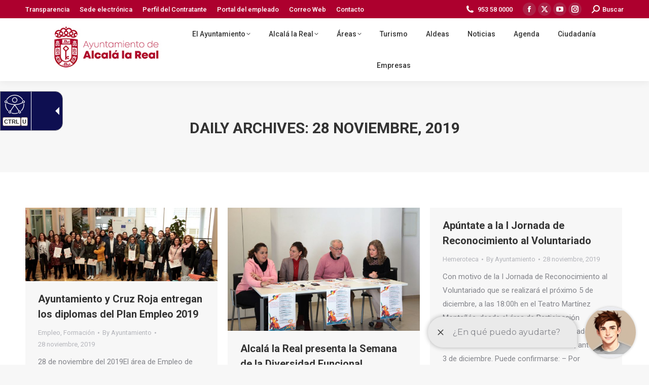

--- FILE ---
content_type: text/html; charset=UTF-8
request_url: https://alcalalareal.es/2019/11/28/
body_size: 16027
content:
<!DOCTYPE html>
<!--[if !(IE 6) | !(IE 7) | !(IE 8)  ]><!-->
<html lang="es" class="no-js">
<!--<![endif]-->
<head>
	<meta charset="UTF-8" />
				<meta name="viewport" content="width=device-width, initial-scale=1, maximum-scale=1, user-scalable=0"/>
			<meta name="theme-color" content="#a8002c"/>	<link rel="profile" href="https://gmpg.org/xfn/11" />
	<title>28 noviembre, 2019 &#8211; Ayuntamiento de Alcalá la Real</title>
<meta name='robots' content='max-image-preview:large' />
<link rel='dns-prefetch' href='//fonts.googleapis.com' />
<link rel="alternate" type="application/rss+xml" title="Ayuntamiento de Alcalá la Real &raquo; Feed" href="https://alcalalareal.es/feed/" />
<link rel="alternate" type="application/rss+xml" title="Ayuntamiento de Alcalá la Real &raquo; Feed de los comentarios" href="https://alcalalareal.es/comments/feed/" />
<style id='wp-img-auto-sizes-contain-inline-css'>
img:is([sizes=auto i],[sizes^="auto," i]){contain-intrinsic-size:3000px 1500px}
/*# sourceURL=wp-img-auto-sizes-contain-inline-css */
</style>
<link rel='stylesheet' id='mec-select2-style-css' href='https://alcalalareal.es/wp-content/plugins/modern-events-calendar-lite/assets/packages/select2/select2.min.css?ver=7.29.0' media='all' />
<link rel='stylesheet' id='mec-font-icons-css' href='https://alcalalareal.es/wp-content/plugins/modern-events-calendar-lite/assets/css/iconfonts.css?ver=7.29.0' media='all' />
<link rel='stylesheet' id='mec-frontend-style-css' href='https://alcalalareal.es/wp-content/plugins/modern-events-calendar-lite/assets/css/frontend.min.css?ver=7.29.0' media='all' />
<link rel='stylesheet' id='mec-tooltip-style-css' href='https://alcalalareal.es/wp-content/plugins/modern-events-calendar-lite/assets/packages/tooltip/tooltip.css?ver=7.29.0' media='all' />
<link rel='stylesheet' id='mec-tooltip-shadow-style-css' href='https://alcalalareal.es/wp-content/plugins/modern-events-calendar-lite/assets/packages/tooltip/tooltipster-sideTip-shadow.min.css?ver=7.29.0' media='all' />
<link rel='stylesheet' id='featherlight-css' href='https://alcalalareal.es/wp-content/plugins/modern-events-calendar-lite/assets/packages/featherlight/featherlight.css?ver=7.29.0' media='all' />
<link rel='stylesheet' id='mec-lity-style-css' href='https://alcalalareal.es/wp-content/plugins/modern-events-calendar-lite/assets/packages/lity/lity.min.css?ver=7.29.0' media='all' />
<link rel='stylesheet' id='mec-general-calendar-style-css' href='https://alcalalareal.es/wp-content/plugins/modern-events-calendar-lite/assets/css/mec-general-calendar.css?ver=7.29.0' media='all' />
<link rel='stylesheet' id='layerslider-css' href='https://alcalalareal.es/wp-content/plugins/LayerSlider/assets/static/layerslider/css/layerslider.css?ver=7.14.4' media='all' />
<link rel='stylesheet' id='dashicons-css' href='https://alcalalareal.es/wp-includes/css/dashicons.min.css?ver=6.9' media='all' />
<link rel='stylesheet' id='menu-icons-extra-css' href='https://alcalalareal.es/wp-content/plugins/menu-icons/css/extra.min.css?ver=0.13.20' media='all' />
<style id='wp-emoji-styles-inline-css'>

	img.wp-smiley, img.emoji {
		display: inline !important;
		border: none !important;
		box-shadow: none !important;
		height: 1em !important;
		width: 1em !important;
		margin: 0 0.07em !important;
		vertical-align: -0.1em !important;
		background: none !important;
		padding: 0 !important;
	}
/*# sourceURL=wp-emoji-styles-inline-css */
</style>
<style id='wp-block-library-inline-css'>
:root{--wp-block-synced-color:#7a00df;--wp-block-synced-color--rgb:122,0,223;--wp-bound-block-color:var(--wp-block-synced-color);--wp-editor-canvas-background:#ddd;--wp-admin-theme-color:#007cba;--wp-admin-theme-color--rgb:0,124,186;--wp-admin-theme-color-darker-10:#006ba1;--wp-admin-theme-color-darker-10--rgb:0,107,160.5;--wp-admin-theme-color-darker-20:#005a87;--wp-admin-theme-color-darker-20--rgb:0,90,135;--wp-admin-border-width-focus:2px}@media (min-resolution:192dpi){:root{--wp-admin-border-width-focus:1.5px}}.wp-element-button{cursor:pointer}:root .has-very-light-gray-background-color{background-color:#eee}:root .has-very-dark-gray-background-color{background-color:#313131}:root .has-very-light-gray-color{color:#eee}:root .has-very-dark-gray-color{color:#313131}:root .has-vivid-green-cyan-to-vivid-cyan-blue-gradient-background{background:linear-gradient(135deg,#00d084,#0693e3)}:root .has-purple-crush-gradient-background{background:linear-gradient(135deg,#34e2e4,#4721fb 50%,#ab1dfe)}:root .has-hazy-dawn-gradient-background{background:linear-gradient(135deg,#faaca8,#dad0ec)}:root .has-subdued-olive-gradient-background{background:linear-gradient(135deg,#fafae1,#67a671)}:root .has-atomic-cream-gradient-background{background:linear-gradient(135deg,#fdd79a,#004a59)}:root .has-nightshade-gradient-background{background:linear-gradient(135deg,#330968,#31cdcf)}:root .has-midnight-gradient-background{background:linear-gradient(135deg,#020381,#2874fc)}:root{--wp--preset--font-size--normal:16px;--wp--preset--font-size--huge:42px}.has-regular-font-size{font-size:1em}.has-larger-font-size{font-size:2.625em}.has-normal-font-size{font-size:var(--wp--preset--font-size--normal)}.has-huge-font-size{font-size:var(--wp--preset--font-size--huge)}.has-text-align-center{text-align:center}.has-text-align-left{text-align:left}.has-text-align-right{text-align:right}.has-fit-text{white-space:nowrap!important}#end-resizable-editor-section{display:none}.aligncenter{clear:both}.items-justified-left{justify-content:flex-start}.items-justified-center{justify-content:center}.items-justified-right{justify-content:flex-end}.items-justified-space-between{justify-content:space-between}.screen-reader-text{border:0;clip-path:inset(50%);height:1px;margin:-1px;overflow:hidden;padding:0;position:absolute;width:1px;word-wrap:normal!important}.screen-reader-text:focus{background-color:#ddd;clip-path:none;color:#444;display:block;font-size:1em;height:auto;left:5px;line-height:normal;padding:15px 23px 14px;text-decoration:none;top:5px;width:auto;z-index:100000}html :where(.has-border-color){border-style:solid}html :where([style*=border-top-color]){border-top-style:solid}html :where([style*=border-right-color]){border-right-style:solid}html :where([style*=border-bottom-color]){border-bottom-style:solid}html :where([style*=border-left-color]){border-left-style:solid}html :where([style*=border-width]){border-style:solid}html :where([style*=border-top-width]){border-top-style:solid}html :where([style*=border-right-width]){border-right-style:solid}html :where([style*=border-bottom-width]){border-bottom-style:solid}html :where([style*=border-left-width]){border-left-style:solid}html :where(img[class*=wp-image-]){height:auto;max-width:100%}:where(figure){margin:0 0 1em}html :where(.is-position-sticky){--wp-admin--admin-bar--position-offset:var(--wp-admin--admin-bar--height,0px)}@media screen and (max-width:600px){html :where(.is-position-sticky){--wp-admin--admin-bar--position-offset:0px}}

/*# sourceURL=wp-block-library-inline-css */
</style><style id='global-styles-inline-css'>
:root{--wp--preset--aspect-ratio--square: 1;--wp--preset--aspect-ratio--4-3: 4/3;--wp--preset--aspect-ratio--3-4: 3/4;--wp--preset--aspect-ratio--3-2: 3/2;--wp--preset--aspect-ratio--2-3: 2/3;--wp--preset--aspect-ratio--16-9: 16/9;--wp--preset--aspect-ratio--9-16: 9/16;--wp--preset--color--black: #000000;--wp--preset--color--cyan-bluish-gray: #abb8c3;--wp--preset--color--white: #FFF;--wp--preset--color--pale-pink: #f78da7;--wp--preset--color--vivid-red: #cf2e2e;--wp--preset--color--luminous-vivid-orange: #ff6900;--wp--preset--color--luminous-vivid-amber: #fcb900;--wp--preset--color--light-green-cyan: #7bdcb5;--wp--preset--color--vivid-green-cyan: #00d084;--wp--preset--color--pale-cyan-blue: #8ed1fc;--wp--preset--color--vivid-cyan-blue: #0693e3;--wp--preset--color--vivid-purple: #9b51e0;--wp--preset--color--accent: #a8002c;--wp--preset--color--dark-gray: #111;--wp--preset--color--light-gray: #767676;--wp--preset--gradient--vivid-cyan-blue-to-vivid-purple: linear-gradient(135deg,rgb(6,147,227) 0%,rgb(155,81,224) 100%);--wp--preset--gradient--light-green-cyan-to-vivid-green-cyan: linear-gradient(135deg,rgb(122,220,180) 0%,rgb(0,208,130) 100%);--wp--preset--gradient--luminous-vivid-amber-to-luminous-vivid-orange: linear-gradient(135deg,rgb(252,185,0) 0%,rgb(255,105,0) 100%);--wp--preset--gradient--luminous-vivid-orange-to-vivid-red: linear-gradient(135deg,rgb(255,105,0) 0%,rgb(207,46,46) 100%);--wp--preset--gradient--very-light-gray-to-cyan-bluish-gray: linear-gradient(135deg,rgb(238,238,238) 0%,rgb(169,184,195) 100%);--wp--preset--gradient--cool-to-warm-spectrum: linear-gradient(135deg,rgb(74,234,220) 0%,rgb(151,120,209) 20%,rgb(207,42,186) 40%,rgb(238,44,130) 60%,rgb(251,105,98) 80%,rgb(254,248,76) 100%);--wp--preset--gradient--blush-light-purple: linear-gradient(135deg,rgb(255,206,236) 0%,rgb(152,150,240) 100%);--wp--preset--gradient--blush-bordeaux: linear-gradient(135deg,rgb(254,205,165) 0%,rgb(254,45,45) 50%,rgb(107,0,62) 100%);--wp--preset--gradient--luminous-dusk: linear-gradient(135deg,rgb(255,203,112) 0%,rgb(199,81,192) 50%,rgb(65,88,208) 100%);--wp--preset--gradient--pale-ocean: linear-gradient(135deg,rgb(255,245,203) 0%,rgb(182,227,212) 50%,rgb(51,167,181) 100%);--wp--preset--gradient--electric-grass: linear-gradient(135deg,rgb(202,248,128) 0%,rgb(113,206,126) 100%);--wp--preset--gradient--midnight: linear-gradient(135deg,rgb(2,3,129) 0%,rgb(40,116,252) 100%);--wp--preset--font-size--small: 13px;--wp--preset--font-size--medium: 20px;--wp--preset--font-size--large: 36px;--wp--preset--font-size--x-large: 42px;--wp--preset--spacing--20: 0.44rem;--wp--preset--spacing--30: 0.67rem;--wp--preset--spacing--40: 1rem;--wp--preset--spacing--50: 1.5rem;--wp--preset--spacing--60: 2.25rem;--wp--preset--spacing--70: 3.38rem;--wp--preset--spacing--80: 5.06rem;--wp--preset--shadow--natural: 6px 6px 9px rgba(0, 0, 0, 0.2);--wp--preset--shadow--deep: 12px 12px 50px rgba(0, 0, 0, 0.4);--wp--preset--shadow--sharp: 6px 6px 0px rgba(0, 0, 0, 0.2);--wp--preset--shadow--outlined: 6px 6px 0px -3px rgb(255, 255, 255), 6px 6px rgb(0, 0, 0);--wp--preset--shadow--crisp: 6px 6px 0px rgb(0, 0, 0);}:where(.is-layout-flex){gap: 0.5em;}:where(.is-layout-grid){gap: 0.5em;}body .is-layout-flex{display: flex;}.is-layout-flex{flex-wrap: wrap;align-items: center;}.is-layout-flex > :is(*, div){margin: 0;}body .is-layout-grid{display: grid;}.is-layout-grid > :is(*, div){margin: 0;}:where(.wp-block-columns.is-layout-flex){gap: 2em;}:where(.wp-block-columns.is-layout-grid){gap: 2em;}:where(.wp-block-post-template.is-layout-flex){gap: 1.25em;}:where(.wp-block-post-template.is-layout-grid){gap: 1.25em;}.has-black-color{color: var(--wp--preset--color--black) !important;}.has-cyan-bluish-gray-color{color: var(--wp--preset--color--cyan-bluish-gray) !important;}.has-white-color{color: var(--wp--preset--color--white) !important;}.has-pale-pink-color{color: var(--wp--preset--color--pale-pink) !important;}.has-vivid-red-color{color: var(--wp--preset--color--vivid-red) !important;}.has-luminous-vivid-orange-color{color: var(--wp--preset--color--luminous-vivid-orange) !important;}.has-luminous-vivid-amber-color{color: var(--wp--preset--color--luminous-vivid-amber) !important;}.has-light-green-cyan-color{color: var(--wp--preset--color--light-green-cyan) !important;}.has-vivid-green-cyan-color{color: var(--wp--preset--color--vivid-green-cyan) !important;}.has-pale-cyan-blue-color{color: var(--wp--preset--color--pale-cyan-blue) !important;}.has-vivid-cyan-blue-color{color: var(--wp--preset--color--vivid-cyan-blue) !important;}.has-vivid-purple-color{color: var(--wp--preset--color--vivid-purple) !important;}.has-black-background-color{background-color: var(--wp--preset--color--black) !important;}.has-cyan-bluish-gray-background-color{background-color: var(--wp--preset--color--cyan-bluish-gray) !important;}.has-white-background-color{background-color: var(--wp--preset--color--white) !important;}.has-pale-pink-background-color{background-color: var(--wp--preset--color--pale-pink) !important;}.has-vivid-red-background-color{background-color: var(--wp--preset--color--vivid-red) !important;}.has-luminous-vivid-orange-background-color{background-color: var(--wp--preset--color--luminous-vivid-orange) !important;}.has-luminous-vivid-amber-background-color{background-color: var(--wp--preset--color--luminous-vivid-amber) !important;}.has-light-green-cyan-background-color{background-color: var(--wp--preset--color--light-green-cyan) !important;}.has-vivid-green-cyan-background-color{background-color: var(--wp--preset--color--vivid-green-cyan) !important;}.has-pale-cyan-blue-background-color{background-color: var(--wp--preset--color--pale-cyan-blue) !important;}.has-vivid-cyan-blue-background-color{background-color: var(--wp--preset--color--vivid-cyan-blue) !important;}.has-vivid-purple-background-color{background-color: var(--wp--preset--color--vivid-purple) !important;}.has-black-border-color{border-color: var(--wp--preset--color--black) !important;}.has-cyan-bluish-gray-border-color{border-color: var(--wp--preset--color--cyan-bluish-gray) !important;}.has-white-border-color{border-color: var(--wp--preset--color--white) !important;}.has-pale-pink-border-color{border-color: var(--wp--preset--color--pale-pink) !important;}.has-vivid-red-border-color{border-color: var(--wp--preset--color--vivid-red) !important;}.has-luminous-vivid-orange-border-color{border-color: var(--wp--preset--color--luminous-vivid-orange) !important;}.has-luminous-vivid-amber-border-color{border-color: var(--wp--preset--color--luminous-vivid-amber) !important;}.has-light-green-cyan-border-color{border-color: var(--wp--preset--color--light-green-cyan) !important;}.has-vivid-green-cyan-border-color{border-color: var(--wp--preset--color--vivid-green-cyan) !important;}.has-pale-cyan-blue-border-color{border-color: var(--wp--preset--color--pale-cyan-blue) !important;}.has-vivid-cyan-blue-border-color{border-color: var(--wp--preset--color--vivid-cyan-blue) !important;}.has-vivid-purple-border-color{border-color: var(--wp--preset--color--vivid-purple) !important;}.has-vivid-cyan-blue-to-vivid-purple-gradient-background{background: var(--wp--preset--gradient--vivid-cyan-blue-to-vivid-purple) !important;}.has-light-green-cyan-to-vivid-green-cyan-gradient-background{background: var(--wp--preset--gradient--light-green-cyan-to-vivid-green-cyan) !important;}.has-luminous-vivid-amber-to-luminous-vivid-orange-gradient-background{background: var(--wp--preset--gradient--luminous-vivid-amber-to-luminous-vivid-orange) !important;}.has-luminous-vivid-orange-to-vivid-red-gradient-background{background: var(--wp--preset--gradient--luminous-vivid-orange-to-vivid-red) !important;}.has-very-light-gray-to-cyan-bluish-gray-gradient-background{background: var(--wp--preset--gradient--very-light-gray-to-cyan-bluish-gray) !important;}.has-cool-to-warm-spectrum-gradient-background{background: var(--wp--preset--gradient--cool-to-warm-spectrum) !important;}.has-blush-light-purple-gradient-background{background: var(--wp--preset--gradient--blush-light-purple) !important;}.has-blush-bordeaux-gradient-background{background: var(--wp--preset--gradient--blush-bordeaux) !important;}.has-luminous-dusk-gradient-background{background: var(--wp--preset--gradient--luminous-dusk) !important;}.has-pale-ocean-gradient-background{background: var(--wp--preset--gradient--pale-ocean) !important;}.has-electric-grass-gradient-background{background: var(--wp--preset--gradient--electric-grass) !important;}.has-midnight-gradient-background{background: var(--wp--preset--gradient--midnight) !important;}.has-small-font-size{font-size: var(--wp--preset--font-size--small) !important;}.has-medium-font-size{font-size: var(--wp--preset--font-size--medium) !important;}.has-large-font-size{font-size: var(--wp--preset--font-size--large) !important;}.has-x-large-font-size{font-size: var(--wp--preset--font-size--x-large) !important;}
/*# sourceURL=global-styles-inline-css */
</style>

<style id='classic-theme-styles-inline-css'>
/*! This file is auto-generated */
.wp-block-button__link{color:#fff;background-color:#32373c;border-radius:9999px;box-shadow:none;text-decoration:none;padding:calc(.667em + 2px) calc(1.333em + 2px);font-size:1.125em}.wp-block-file__button{background:#32373c;color:#fff;text-decoration:none}
/*# sourceURL=/wp-includes/css/classic-themes.min.css */
</style>
<link rel='stylesheet' id='contact-form-7-css' href='https://alcalalareal.es/wp-content/plugins/contact-form-7/includes/css/styles.css?ver=6.1.4' media='all' />
<link rel='stylesheet' id='wpcdt-public-css-css' href='https://alcalalareal.es/wp-content/plugins/countdown-timer-ultimate/assets/css/wpcdt-public.css?ver=2.6.9' media='all' />
<link rel='stylesheet' id='cmplz-general-css' href='https://alcalalareal.es/wp-content/plugins/complianz-gdpr/assets/css/cookieblocker.min.css?ver=1766383701' media='all' />
<link rel='stylesheet' id='the7-font-css' href='https://alcalalareal.es/wp-content/themes/dt-the7/fonts/icomoon-the7-font/icomoon-the7-font.min.css?ver=12.10.0' media='all' />
<link rel='stylesheet' id='the7-awesome-fonts-css' href='https://alcalalareal.es/wp-content/themes/dt-the7/fonts/FontAwesome/css/all.min.css?ver=12.10.0' media='all' />
<link rel='stylesheet' id='the7-awesome-fonts-back-css' href='https://alcalalareal.es/wp-content/themes/dt-the7/fonts/FontAwesome/back-compat.min.css?ver=12.10.0' media='all' />
<link rel='stylesheet' id='the7-Defaults-css' href='https://alcalalareal.es/wp-content/uploads/smile_fonts/Defaults/Defaults.css?ver=6.9' media='all' />
<link rel='stylesheet' id='the7-icomoon-font-awesome-14x14-css' href='https://alcalalareal.es/wp-content/uploads/smile_fonts/icomoon-font-awesome-14x14/icomoon-font-awesome-14x14.css?ver=6.9' media='all' />
<link rel='stylesheet' id='tablepress-default-css' href='https://alcalalareal.es/wp-content/plugins/tablepress/css/build/default.css?ver=3.2.6' media='all' />
<link rel='stylesheet' id='dt-web-fonts-css' href='https://fonts.googleapis.com/css?family=Roboto:400,500,600,700%7CRoboto+Condensed:400,600,700' media='all' />
<link rel='stylesheet' id='dt-main-css' href='https://alcalalareal.es/wp-content/themes/dt-the7/css/main.min.css?ver=12.10.0' media='all' />
<style id='dt-main-inline-css'>
body #load {
  display: block;
  height: 100%;
  overflow: hidden;
  position: fixed;
  width: 100%;
  z-index: 9901;
  opacity: 1;
  visibility: visible;
  transition: all .35s ease-out;
}
.load-wrap {
  width: 100%;
  height: 100%;
  background-position: center center;
  background-repeat: no-repeat;
  text-align: center;
  display: -ms-flexbox;
  display: -ms-flex;
  display: flex;
  -ms-align-items: center;
  -ms-flex-align: center;
  align-items: center;
  -ms-flex-flow: column wrap;
  flex-flow: column wrap;
  -ms-flex-pack: center;
  -ms-justify-content: center;
  justify-content: center;
}
.load-wrap > svg {
  position: absolute;
  top: 50%;
  left: 50%;
  transform: translate(-50%,-50%);
}
#load {
  background: var(--the7-elementor-beautiful-loading-bg,#ffffff);
  --the7-beautiful-spinner-color2: var(--the7-beautiful-spinner-color,#a8002c);
}

/*# sourceURL=dt-main-inline-css */
</style>
<link rel='stylesheet' id='the7-custom-scrollbar-css' href='https://alcalalareal.es/wp-content/themes/dt-the7/lib/custom-scrollbar/custom-scrollbar.min.css?ver=12.10.0' media='all' />
<link rel='stylesheet' id='the7-wpbakery-css' href='https://alcalalareal.es/wp-content/themes/dt-the7/css/wpbakery.min.css?ver=12.10.0' media='all' />
<link rel='stylesheet' id='the7-css-vars-css' href='https://alcalalareal.es/wp-content/uploads/the7-css/css-vars.css?ver=574f0b49a493' media='all' />
<link rel='stylesheet' id='dt-custom-css' href='https://alcalalareal.es/wp-content/uploads/the7-css/custom.css?ver=574f0b49a493' media='all' />
<link rel='stylesheet' id='dt-media-css' href='https://alcalalareal.es/wp-content/uploads/the7-css/media.css?ver=574f0b49a493' media='all' />
<link rel='stylesheet' id='the7-mega-menu-css' href='https://alcalalareal.es/wp-content/uploads/the7-css/mega-menu.css?ver=574f0b49a493' media='all' />
<link rel='stylesheet' id='style-css' href='https://alcalalareal.es/wp-content/themes/dt-the7/style.css?ver=12.10.0' media='all' />
<link rel='stylesheet' id='__EPYT__style-css' href='https://alcalalareal.es/wp-content/plugins/youtube-embed-plus/styles/ytprefs.min.css?ver=14.2.4' media='all' />
<style id='__EPYT__style-inline-css'>

                .epyt-gallery-thumb {
                        width: 33.333%;
                }
                
/*# sourceURL=__EPYT__style-inline-css */
</style>
<script src="https://alcalalareal.es/wp-includes/js/jquery/jquery.min.js?ver=3.7.1" id="jquery-core-js"></script>
<script src="https://alcalalareal.es/wp-includes/js/jquery/jquery-migrate.min.js?ver=3.4.1" id="jquery-migrate-js"></script>
<script id="layerslider-utils-js-extra">
var LS_Meta = {"v":"7.14.4","fixGSAP":"1"};
//# sourceURL=layerslider-utils-js-extra
</script>
<script src="https://alcalalareal.es/wp-content/plugins/LayerSlider/assets/static/layerslider/js/layerslider.utils.js?ver=7.14.4" id="layerslider-utils-js"></script>
<script src="https://alcalalareal.es/wp-content/plugins/LayerSlider/assets/static/layerslider/js/layerslider.kreaturamedia.jquery.js?ver=7.14.4" id="layerslider-js"></script>
<script src="https://alcalalareal.es/wp-content/plugins/LayerSlider/assets/static/layerslider/js/layerslider.transitions.js?ver=7.14.4" id="layerslider-transitions-js"></script>
<script id="dt-above-fold-js-extra">
var dtLocal = {"themeUrl":"https://alcalalareal.es/wp-content/themes/dt-the7","passText":"To view this protected post, enter the password below:","moreButtonText":{"loading":"Loading...","loadMore":"Load more"},"postID":"44313","ajaxurl":"https://alcalalareal.es/wp-admin/admin-ajax.php","REST":{"baseUrl":"https://alcalalareal.es/wp-json/the7/v1","endpoints":{"sendMail":"/send-mail"}},"contactMessages":{"required":"Uno o m\u00e1s campos contienen un error. Por favor, int\u00e9ntelo de nuevo.","terms":"Please accept the privacy policy.","fillTheCaptchaError":"Please, fill the captcha."},"captchaSiteKey":"","ajaxNonce":"fc634fcbee","pageData":{"type":"archive","template":"archive","layout":"masonry"},"themeSettings":{"smoothScroll":"off","lazyLoading":false,"desktopHeader":{"height":100},"ToggleCaptionEnabled":"disabled","ToggleCaption":"Navigation","floatingHeader":{"showAfter":140,"showMenu":false,"height":60,"logo":{"showLogo":true,"html":"\u003Cimg class=\" preload-me\" src=\"https://alcalalareal.es/wp-content/uploads/2019/09/escudo_ciudad-01.jpg\" srcset=\"https://alcalalareal.es/wp-content/uploads/2019/09/escudo_ciudad-01.jpg 225w, https://alcalalareal.es/wp-content/uploads/2019/09/escudo_ciudad-01.jpg 225w\" width=\"225\" height=\"91\"   sizes=\"225px\" alt=\"Ayuntamiento de Alcal\u00e1 la Real\" /\u003E","url":"https://alcalalareal.es/"}},"topLine":{"floatingTopLine":{"logo":{"showLogo":false,"html":""}}},"mobileHeader":{"firstSwitchPoint":1050,"secondSwitchPoint":778,"firstSwitchPointHeight":80,"secondSwitchPointHeight":60,"mobileToggleCaptionEnabled":"disabled","mobileToggleCaption":"Men\u00fa"},"stickyMobileHeaderFirstSwitch":{"logo":{"html":"\u003Cimg class=\" preload-me\" src=\"https://alcalalareal.es/wp-content/uploads/2020/09/logo.jpg\" srcset=\"https://alcalalareal.es/wp-content/uploads/2020/09/logo.jpg 250w, https://alcalalareal.es/wp-content/uploads/2020/09/logo.jpg 250w\" width=\"250\" height=\"119\"   sizes=\"250px\" alt=\"Ayuntamiento de Alcal\u00e1 la Real\" /\u003E"}},"stickyMobileHeaderSecondSwitch":{"logo":{"html":"\u003Cimg class=\" preload-me\" src=\"https://alcalalareal.es/wp-content/uploads/2020/09/logo.jpg\" srcset=\"https://alcalalareal.es/wp-content/uploads/2020/09/logo.jpg 250w, https://alcalalareal.es/wp-content/uploads/2020/09/logo.jpg 250w\" width=\"250\" height=\"119\"   sizes=\"250px\" alt=\"Ayuntamiento de Alcal\u00e1 la Real\" /\u003E"}},"sidebar":{"switchPoint":990},"boxedWidth":"1340px"},"VCMobileScreenWidth":"768"};
var dtShare = {"shareButtonText":{"facebook":"Share on Facebook","twitter":"Share on X","pinterest":"Pin it","linkedin":"Share on Linkedin","whatsapp":"Share on Whatsapp"},"overlayOpacity":"85"};
//# sourceURL=dt-above-fold-js-extra
</script>
<script src="https://alcalalareal.es/wp-content/themes/dt-the7/js/above-the-fold.min.js?ver=12.10.0" id="dt-above-fold-js"></script>
<script id="__ytprefs__-js-extra">
var _EPYT_ = {"ajaxurl":"https://alcalalareal.es/wp-admin/admin-ajax.php","security":"cc653dc1ef","gallery_scrolloffset":"20","eppathtoscripts":"https://alcalalareal.es/wp-content/plugins/youtube-embed-plus/scripts/","eppath":"https://alcalalareal.es/wp-content/plugins/youtube-embed-plus/","epresponsiveselector":"[\"iframe.__youtube_prefs_widget__\"]","epdovol":"1","version":"14.2.4","evselector":"iframe.__youtube_prefs__[src], iframe[src*=\"youtube.com/embed/\"], iframe[src*=\"youtube-nocookie.com/embed/\"]","ajax_compat":"","maxres_facade":"eager","ytapi_load":"light","pause_others":"","stopMobileBuffer":"1","facade_mode":"","not_live_on_channel":""};
//# sourceURL=__ytprefs__-js-extra
</script>
<script src="https://alcalalareal.es/wp-content/plugins/youtube-embed-plus/scripts/ytprefs.min.js?ver=14.2.4" id="__ytprefs__-js"></script>
<script></script><meta name="generator" content="Powered by LayerSlider 7.14.4 - Build Heros, Sliders, and Popups. Create Animations and Beautiful, Rich Web Content as Easy as Never Before on WordPress." />
<!-- LayerSlider updates and docs at: https://layerslider.com -->
<link rel="https://api.w.org/" href="https://alcalalareal.es/wp-json/" /><link rel="EditURI" type="application/rsd+xml" title="RSD" href="https://alcalalareal.es/xmlrpc.php?rsd" />
<meta name="generator" content="WordPress 6.9" />
<script defer type="text/javascript" id="accesitSctp"
src="https://cdn.accesit.eu/alcalalareal.js"></script>

<script> !(function(b, o, t) { ((o = b.createElement('script')).src = 'https://chat.1millionbot.com/app.js'), (o.charset = 'UTF-8'), (o.async = !0), (o.onload = function() { $omb.init({ key: '6548c6238a7fec966db5d9fa' }); }), (t = b.getElementsByTagName( 'script' )[0]).parentNode.insertBefore(o, t)})(document); </script>
<meta name="generator" content="Powered by WPBakery Page Builder - drag and drop page builder for WordPress."/>
<script type="text/javascript" id="the7-loader-script">
document.addEventListener("DOMContentLoaded", function(event) {
	var load = document.getElementById("load");
	if(!load.classList.contains('loader-removed')){
		var removeLoading = setTimeout(function() {
			load.className += " loader-removed";
		}, 300);
	}
});
</script>
		<link rel="icon" href="https://alcalalareal.es/wp-content/uploads/2019/12/icon.jpg" type="image/jpeg" sizes="16x16"/><link rel="icon" href="https://alcalalareal.es/wp-content/uploads/2019/12/icon.jpg" type="image/jpeg" sizes="32x32"/><link rel="apple-touch-icon" href="https://alcalalareal.es/wp-content/uploads/2019/12/icon.jpg"><link rel="apple-touch-icon" sizes="76x76" href="https://alcalalareal.es/wp-content/uploads/2019/12/icon.jpg"><link rel="apple-touch-icon" sizes="120x120" href="https://alcalalareal.es/wp-content/uploads/2019/12/icon.jpg"><link rel="apple-touch-icon" sizes="152x152" href="https://alcalalareal.es/wp-content/uploads/2019/12/icon.jpg"><noscript><style> .wpb_animate_when_almost_visible { opacity: 1; }</style></noscript><style>:root,::before,::after{--mec-color-skin: #dd3333;--mec-color-skin-rgba-1: rgba(221,51,51,.25);--mec-color-skin-rgba-2: rgba(221,51,51,.5);--mec-color-skin-rgba-3: rgba(221,51,51,.75);--mec-color-skin-rgba-4: rgba(221,51,51,.11);--mec-primary-border-radius: ;--mec-secondary-border-radius: ;--mec-container-normal-width: 1196px;--mec-container-large-width: 1690px;--mec-fes-main-color: #40d9f1;--mec-fes-main-color-rgba-1: rgba(64, 217, 241, 0.12);--mec-fes-main-color-rgba-2: rgba(64, 217, 241, 0.23);--mec-fes-main-color-rgba-3: rgba(64, 217, 241, 0.03);--mec-fes-main-color-rgba-4: rgba(64, 217, 241, 0.3);--mec-fes-main-color-rgba-5: rgb(64 217 241 / 7%);--mec-fes-main-color-rgba-6: rgba(64, 217, 241, 0.2);</style></head>
<body data-cmplz=1 id="the7-body" class="archive date wp-embed-responsive wp-theme-dt-the7 mec-theme-dt-the7 layout-masonry description-under-image dt-responsive-on right-mobile-menu-close-icon ouside-menu-close-icon mobile-hamburger-close-bg-enable mobile-hamburger-close-bg-hover-enable  fade-medium-mobile-menu-close-icon fade-medium-menu-close-icon srcset-enabled btn-flat custom-btn-color custom-btn-hover-color sticky-mobile-header top-header first-switch-logo-left first-switch-menu-right second-switch-logo-left second-switch-menu-right right-mobile-menu layzr-loading-on no-avatars popup-message-style the7-ver-12.10.0 dt-fa-compatibility wpb-js-composer js-comp-ver-8.7.1 vc_responsive">
<!-- The7 12.10.0 -->
<div id="load" class="spinner-loader">
	<div class="load-wrap"><style type="text/css">
    [class*="the7-spinner-animate-"]{
        animation: spinner-animation 1s cubic-bezier(1,1,1,1) infinite;
        x:46.5px;
        y:40px;
        width:7px;
        height:20px;
        fill:var(--the7-beautiful-spinner-color2);
        opacity: 0.2;
    }
    .the7-spinner-animate-2{
        animation-delay: 0.083s;
    }
    .the7-spinner-animate-3{
        animation-delay: 0.166s;
    }
    .the7-spinner-animate-4{
         animation-delay: 0.25s;
    }
    .the7-spinner-animate-5{
         animation-delay: 0.33s;
    }
    .the7-spinner-animate-6{
         animation-delay: 0.416s;
    }
    .the7-spinner-animate-7{
         animation-delay: 0.5s;
    }
    .the7-spinner-animate-8{
         animation-delay: 0.58s;
    }
    .the7-spinner-animate-9{
         animation-delay: 0.666s;
    }
    .the7-spinner-animate-10{
         animation-delay: 0.75s;
    }
    .the7-spinner-animate-11{
        animation-delay: 0.83s;
    }
    .the7-spinner-animate-12{
        animation-delay: 0.916s;
    }
    @keyframes spinner-animation{
        from {
            opacity: 1;
        }
        to{
            opacity: 0;
        }
    }
</style>
<svg width="75px" height="75px" xmlns="http://www.w3.org/2000/svg" viewBox="0 0 100 100" preserveAspectRatio="xMidYMid">
	<rect class="the7-spinner-animate-1" rx="5" ry="5" transform="rotate(0 50 50) translate(0 -30)"></rect>
	<rect class="the7-spinner-animate-2" rx="5" ry="5" transform="rotate(30 50 50) translate(0 -30)"></rect>
	<rect class="the7-spinner-animate-3" rx="5" ry="5" transform="rotate(60 50 50) translate(0 -30)"></rect>
	<rect class="the7-spinner-animate-4" rx="5" ry="5" transform="rotate(90 50 50) translate(0 -30)"></rect>
	<rect class="the7-spinner-animate-5" rx="5" ry="5" transform="rotate(120 50 50) translate(0 -30)"></rect>
	<rect class="the7-spinner-animate-6" rx="5" ry="5" transform="rotate(150 50 50) translate(0 -30)"></rect>
	<rect class="the7-spinner-animate-7" rx="5" ry="5" transform="rotate(180 50 50) translate(0 -30)"></rect>
	<rect class="the7-spinner-animate-8" rx="5" ry="5" transform="rotate(210 50 50) translate(0 -30)"></rect>
	<rect class="the7-spinner-animate-9" rx="5" ry="5" transform="rotate(240 50 50) translate(0 -30)"></rect>
	<rect class="the7-spinner-animate-10" rx="5" ry="5" transform="rotate(270 50 50) translate(0 -30)"></rect>
	<rect class="the7-spinner-animate-11" rx="5" ry="5" transform="rotate(300 50 50) translate(0 -30)"></rect>
	<rect class="the7-spinner-animate-12" rx="5" ry="5" transform="rotate(330 50 50) translate(0 -30)"></rect>
</svg></div>
</div>
<div id="page" >
	<a class="skip-link screen-reader-text" href="#content">Skip to content</a>

<div class="masthead inline-header center widgets full-height shadow-decoration shadow-mobile-header-decoration small-mobile-menu-icon dt-parent-menu-clickable show-sub-menu-on-hover show-device-logo show-mobile-logo" >

	<div class="top-bar line-content top-bar-line-hide">
	<div class="top-bar-bg" ></div>
	<div class="left-widgets mini-widgets"><div class="mini-nav show-on-desktop near-logo-first-switch in-menu-second-switch list-type-menu list-type-menu-first-switch list-type-menu-second-switch"><ul id="header_microwidget2-menu"><li class="menu-item menu-item-type-custom menu-item-object-custom menu-item-36647 first depth-0"><a href='https://transparencia.alcalalareal.es/' target='_blank' data-level='1'><span class="menu-item-text"><span class="menu-text">Transparencia</span></span></a></li> <li class="menu-item menu-item-type-custom menu-item-object-custom menu-item-36648 depth-0"><a href='http://alcalalareal.sedelectronica.es' target='_blank' data-level='1'><span class="menu-item-text"><span class="menu-text">Sede electrónica</span></span></a></li> <li class="menu-item menu-item-type-custom menu-item-object-custom menu-item-36645 depth-0"><a href='https://contrataciondelestado.es/wps/poc?uri=deeplink%3AperfilContratante&#038;ubicacionOrganica=0ZvrkBCMczs%3D' target='_blank' data-level='1'><span class="menu-item-text"><span class="menu-text">Perfil del Contratante</span></span></a></li> <li class="menu-item menu-item-type-custom menu-item-object-custom menu-item-36646 depth-0"><a href='http://personal.alcalalareal.es:8084/epsilonnet/default.aspx' target='_blank' data-level='1'><span class="menu-item-text"><span class="menu-text">Portal del empleado</span></span></a></li> <li class="menu-item menu-item-type-custom menu-item-object-custom menu-item-45207 depth-0"><a href='https://webmail.alcalalareal.es/' data-level='1'><span class="menu-item-text"><span class="menu-text">Correo Web</span></span></a></li> <li class="menu-item menu-item-type-post_type menu-item-object-page menu-item-46249 last depth-0"><a href='https://alcalalareal.es/contacto/' data-level='1'><span class="menu-item-text"><span class="menu-text">Contacto</span></span></a></li> </ul><div class="menu-select"><span class="customSelect1"><span class="customSelectInner"><i class=" the7-mw-icon-dropdown-menu-bold"></i>Menu cabecera</span></span></div></div></div><div class="right-widgets mini-widgets"><span class="mini-contacts phone show-on-desktop in-top-bar-right in-menu-second-switch"><i class="fa-fw the7-mw-icon-phone-bold"></i>953 58 0000</span><div class="soc-ico show-on-desktop in-top-bar-right in-menu-second-switch custom-bg disabled-border border-off hover-accent-bg hover-disabled-border  hover-border-off"><a title="Facebook page opens in new window" href="https://www.facebook.com/ayuntamientodealcalalareal/" target="_blank" class="facebook"><span class="soc-font-icon"></span><span class="screen-reader-text">Facebook page opens in new window</span></a><a title="X page opens in new window" href="https://twitter.com/Alcala_la_Real" target="_blank" class="twitter"><span class="soc-font-icon"></span><span class="screen-reader-text">X page opens in new window</span></a><a title="YouTube page opens in new window" href="https://www.youtube.com/channel/UCatUM9BOyURDD90-9AzalEw" target="_blank" class="you-tube"><span class="soc-font-icon"></span><span class="screen-reader-text">YouTube page opens in new window</span></a><a title="Instagram page opens in new window" href="https://www.instagram.com/ayuntamientoalcalalareal/?hl=es" target="_blank" class="instagram"><span class="soc-font-icon"></span><span class="screen-reader-text">Instagram page opens in new window</span></a></div><div class="mini-search show-on-desktop near-logo-first-switch near-logo-second-switch popup-search custom-icon"><form class="searchform mini-widget-searchform" role="search" method="get" action="https://alcalalareal.es/">

	<div class="screen-reader-text">Search:</div>

	
		<a href="" class="submit"><i class=" mw-icon the7-mw-icon-search-bold"></i><span>Buscar</span></a>
		<div class="popup-search-wrap">
			<input type="text" aria-label="Search" class="field searchform-s" name="s" value="" placeholder="Escribe aquí" title="Search form"/>
			<a href="" class="search-icon"  aria-label="Search"><i class="the7-mw-icon-search" aria-hidden="true"></i></a>
		</div>

			<input type="submit" class="assistive-text searchsubmit" value="Go!"/>
</form>
</div></div></div>

	<header class="header-bar" role="banner">

		<div class="branding">
	<div id="site-title" class="assistive-text">Ayuntamiento de Alcalá la Real</div>
	<div id="site-description" class="assistive-text">Web Oficial del Ayuntamiento de Alcala la Real</div>
	<a class="" href="https://alcalalareal.es/"><img class=" preload-me" src="https://alcalalareal.es/wp-content/uploads/2020/09/logo.jpg" srcset="https://alcalalareal.es/wp-content/uploads/2020/09/logo.jpg 250w, https://alcalalareal.es/wp-content/uploads/2020/09/logo.jpg 250w" width="250" height="119"   sizes="250px" alt="Ayuntamiento de Alcalá la Real" /><img class="mobile-logo preload-me" src="https://alcalalareal.es/wp-content/uploads/2020/09/logo.jpg" srcset="https://alcalalareal.es/wp-content/uploads/2020/09/logo.jpg 250w, https://alcalalareal.es/wp-content/uploads/2020/09/logo.jpg 250w" width="250" height="119"   sizes="250px" alt="Ayuntamiento de Alcalá la Real" /></a></div>

		<ul id="primary-menu" class="main-nav level-arrows-on"><li class="menu-item menu-item-type-custom menu-item-object-custom menu-item-home menu-item-has-children menu-item-12 first has-children depth-0"><a href='https://alcalalareal.es' data-level='1' aria-haspopup='true' aria-expanded='false'><span class="menu-item-text"><span class="menu-text">El Ayuntamiento</span></span></a><ul class="sub-nav hover-style-bg level-arrows-on" role="group"><li class="menu-item menu-item-type-post_type menu-item-object-page menu-item-36731 first depth-1"><a href='https://alcalalareal.es/bienvenida/' data-level='2'><span class="menu-item-text"><span class="menu-text">Bienvenida</span></span></a></li> <li class="menu-item menu-item-type-post_type menu-item-object-page menu-item-36735 depth-1"><a href='https://alcalalareal.es/corporacion-municipal/' data-level='2'><span class="menu-item-text"><span class="menu-text">Corporación Municipal</span></span></a></li> <li class="menu-item menu-item-type-post_type menu-item-object-page menu-item-37329 depth-1"><a href='https://alcalalareal.es/ofertas-de-empleo/' data-level='2'><span class="menu-item-text"><span class="menu-text">Empleo Público</span></span></a></li> <li class="menu-item menu-item-type-post_type menu-item-object-page menu-item-37353 depth-1"><a href='https://alcalalareal.es/telefonos/' data-level='2'><span class="menu-item-text"><span class="menu-text">Teléfonos de Interés</span></span></a></li> <li class="menu-item menu-item-type-custom menu-item-object-custom menu-item-36883 depth-1"><a href='http://videoacta.alcalalareal.es/' target='_blank' data-level='2'><span class="menu-item-text"><span class="menu-text">Plenos Municipales &#8211; Videoactas</span></span></a></li> <li class="menu-item menu-item-type-post_type menu-item-object-page menu-item-45210 depth-1"><a href='https://alcalalareal.es/empresas-publicas-municipales/' data-level='2'><span class="menu-item-text"><span class="menu-text">Empresas Públicas Municipales</span></span></a></li> <li class="menu-item menu-item-type-custom menu-item-object-custom menu-item-has-children menu-item-45818 has-children depth-1"><a data-level='2' aria-haspopup='true' aria-expanded='false'><span class="menu-item-text"><span class="menu-text">Web Municipales</span></span></a><ul class="sub-nav hover-style-bg level-arrows-on" role="group"><li class="menu-item menu-item-type-custom menu-item-object-custom menu-item-36869 first depth-2"><a href='http://fortalezadelamota.com/' target='_blank' data-level='3'><span class="menu-item-text"><span class="menu-text">Fortaleza de La Mota</span></span></a></li> <li class="menu-item menu-item-type-custom menu-item-object-custom menu-item-36871 depth-2"><a href='http://museoalcalalareal.com/' target='_blank' data-level='3'><span class="menu-item-text"><span class="menu-text">Museo de Alcalá la Real</span></span></a></li> <li class="menu-item menu-item-type-custom menu-item-object-custom menu-item-36873 depth-2"><a href='http://turismo.alcalalareal.es' target='_blank' data-level='3'><span class="menu-item-text"><span class="menu-text">Turismo</span></span></a></li> <li class="menu-item menu-item-type-custom menu-item-object-custom menu-item-36872 depth-2"><a href='http://www.adalsa.es/' target='_blank' data-level='3'><span class="menu-item-text"><span class="menu-text">Adalsa. Aguas de Alcalá la Real</span></span></a></li> <li class="menu-item menu-item-type-custom menu-item-object-custom menu-item-59850 depth-2"><a href='https://industria.alcalalareal.es/' data-level='3'><span class="menu-item-text"><span class="menu-text">Industria Alcalá la Real</span></span></a></li> </ul></li> <li class="menu-item menu-item-type-custom menu-item-object-custom menu-item-44442 depth-1"><a href='https://alcalalareal.es/wp-content/uploads/2020/01/Manual-Identidad-Corporativa-Ayuntamiento-Alcala-la-Real-version-web-2.pdf' target='_blank' data-level='2'><span class="menu-item-text"><span class="menu-text">Identidad Corporativa</span></span></a></li> <li class="menu-item menu-item-type-custom menu-item-object-custom menu-item-49791 depth-1"><a href='https://alcalalareal.es/videoresumen/' data-level='2'><span class="menu-item-text"><span class="menu-text">Videoresumen</span></span></a></li> </ul></li> <li class="menu-item menu-item-type-custom menu-item-object-custom menu-item-home menu-item-has-children menu-item-37546 has-children depth-0"><a href='https://alcalalareal.es' data-level='1' aria-haspopup='true' aria-expanded='false'><span class="menu-item-text"><span class="menu-text">Alcalá la Real</span></span></a><ul class="sub-nav hover-style-bg level-arrows-on" role="group"><li class="menu-item menu-item-type-post_type menu-item-object-page menu-item-36897 first depth-1"><a href='https://alcalalareal.es/callejero/' data-level='2'><span class="menu-item-text"><span class="menu-text">Callejero</span></span></a></li> <li class="menu-item menu-item-type-post_type menu-item-object-page menu-item-37118 depth-1"><a href='https://alcalalareal.es/historia-de-la-ciudad/' data-level='2'><span class="menu-item-text"><span class="menu-text">Historia de la ciudad</span></span></a></li> </ul></li> <li class="menu-item menu-item-type-custom menu-item-object-custom menu-item-home menu-item-has-children menu-item-37547 has-children depth-0"><a href='https://alcalalareal.es' data-level='1' aria-haspopup='true' aria-expanded='false'><span class="menu-item-text"><span class="menu-text">Áreas</span></span></a><ul class="sub-nav hover-style-bg level-arrows-on" role="group"><li class="menu-item menu-item-type-post_type menu-item-object-page menu-item-64914 first depth-1"><a href='https://alcalalareal.es/patrimonio-historico-y-relaciones-cofradias-y-hermandades/' data-level='2'><span class="menu-item-text"><span class="menu-text">Patrimonio Histórico y Relaciones con las Cofradías y Hermandades</span></span></a></li> <li class="menu-item menu-item-type-post_type menu-item-object-page menu-item-36972 depth-1"><a href='https://alcalalareal.es/urbanismo-y-patrimonio-municipal/' data-level='2'><span class="menu-item-text"><span class="menu-text">Urbanismo y Patrimonio Municipal</span></span></a></li> <li class="menu-item menu-item-type-post_type menu-item-object-page menu-item-37146 depth-1"><a href='https://alcalalareal.es/cultura-turismo/' data-level='2'><span class="menu-item-text"><span class="menu-text">Cultura y Turismo</span></span></a></li> <li class="menu-item menu-item-type-post_type menu-item-object-page menu-item-64924 depth-1"><a href='https://alcalalareal.es/personal-educacion-empleo-y-formacion/' data-level='2'><span class="menu-item-text"><span class="menu-text">Personal, Educación, Formación y Empleo</span></span></a></li> <li class="menu-item menu-item-type-post_type menu-item-object-page menu-item-37162 depth-1"><a href='https://alcalalareal.es/gobierno-digital-transparencia-y-comunicacion/' data-level='2'><span class="menu-item-text"><span class="menu-text">Gobierno Digital, Transparencia y Comunicacion</span></span></a></li> <li class="menu-item menu-item-type-post_type menu-item-object-page menu-item-64948 depth-1"><a href='https://alcalalareal.es/contratacion-orden-publico-y-movilidad-urbana/' data-level='2'><span class="menu-item-text"><span class="menu-text">Contratación, Orden Público y Movilidad Urbana</span></span></a></li> <li class="menu-item menu-item-type-post_type menu-item-object-page menu-item-37173 depth-1"><a href='https://alcalalareal.es/servicios-sociales-salud-familias-y-consumo/' data-level='2'><span class="menu-item-text"><span class="menu-text">Servicios Sociales, Salud, Familias y Consumo</span></span></a></li> <li class="menu-item menu-item-type-post_type menu-item-object-page menu-item-37181 depth-1"><a href='https://alcalalareal.es/igualdad/' data-level='2'><span class="menu-item-text"><span class="menu-text">Igualdad</span></span></a></li> <li class="menu-item menu-item-type-post_type menu-item-object-page menu-item-37188 depth-1"><a href='https://alcalalareal.es/industria-i-d-i-desarrollo-economico/' data-level='2'><span class="menu-item-text"><span class="menu-text">Industria y Desarrollo Económico</span></span></a></li> <li class="menu-item menu-item-type-post_type menu-item-object-page menu-item-50368 depth-1"><a href='https://alcalalareal.es/hacienda-obras-servicios-y-aldeas/' data-level='2'><span class="menu-item-text"><span class="menu-text">Hacienda, Obras, Servicios y Aldeas</span></span></a></li> <li class="menu-item menu-item-type-post_type menu-item-object-page menu-item-64928 depth-1"><a href='https://alcalalareal.es/deportes/' data-level='2'><span class="menu-item-text"><span class="menu-text">Deportes</span></span></a></li> <li class="menu-item menu-item-type-post_type menu-item-object-page menu-item-64939 depth-1"><a href='https://alcalalareal.es/juventud-y-festejos/' data-level='2'><span class="menu-item-text"><span class="menu-text">Juventud y Festejos</span></span></a></li> <li class="menu-item menu-item-type-post_type menu-item-object-page menu-item-64945 depth-1"><a href='https://alcalalareal.es/agricultura-y-medio-ambiente/' data-level='2'><span class="menu-item-text"><span class="menu-text">Agricultura y Medio Ambiente</span></span></a></li> <li class="menu-item menu-item-type-post_type menu-item-object-page menu-item-64966 depth-1"><a href='https://alcalalareal.es/comercio-y-participacion-ciudadana/' data-level='2'><span class="menu-item-text"><span class="menu-text">Comercio y Participación Ciudadana</span></span></a></li> </ul></li> <li class="menu-item menu-item-type-custom menu-item-object-custom menu-item-37344 depth-0"><a href='http://turismo.alcalalareal.es' target='_blank' data-level='1'><span class="menu-item-text"><span class="menu-text">Turismo</span></span></a></li> <li class="menu-item menu-item-type-post_type menu-item-object-page menu-item-37050 depth-0"><a href='https://alcalalareal.es/aldeas/' data-level='1'><span class="menu-item-text"><span class="menu-text">Aldeas</span></span></a></li> <li class="menu-item menu-item-type-post_type menu-item-object-page menu-item-48777 depth-0"><a href='https://alcalalareal.es/noticias-alcalalareal-es/' data-level='1'><span class="menu-item-text"><span class="menu-text">Noticias</span></span></a></li> <li class="menu-item menu-item-type-post_type menu-item-object-page menu-item-36791 depth-0"><a href='https://alcalalareal.es/calendario/' data-level='1'><span class="menu-item-text"><span class="menu-text">Agenda</span></span></a></li> <li class="menu-item menu-item-type-post_type menu-item-object-page menu-item-47392 depth-0"><a href='https://alcalalareal.es/situacion-personal/' data-level='1'><span class="menu-item-text"><span class="menu-text">Ciudadanía</span></span></a></li> <li class="menu-item menu-item-type-custom menu-item-object-custom menu-item-62374 last depth-0"><a href='https://industria.alcalalareal.es/' target='_blank' data-level='1'><span class="menu-item-text"><span class="menu-text">Empresas</span></span></a></li> </ul>
		<div class="mini-widgets"><span class="mini-contacts address hide-on-desktop in-top-bar-left hide-on-second-switch"><i class="fa-fw the7-mw-icon-address-bold"></i>Plaza del Arcipreste de Hita, 1. Alcalá la Real</span></div>
	</header>

</div>
<div role="navigation" aria-label="Main Menu" class="dt-mobile-header mobile-menu-show-divider">
	<div class="dt-close-mobile-menu-icon" aria-label="Close" role="button" tabindex="0"><div class="close-line-wrap"><span class="close-line"></span><span class="close-line"></span><span class="close-line"></span></div></div>	<ul id="mobile-menu" class="mobile-main-nav">
		<li class="menu-item menu-item-type-custom menu-item-object-custom menu-item-home menu-item-has-children menu-item-12 first has-children depth-0"><a href='https://alcalalareal.es' data-level='1' aria-haspopup='true' aria-expanded='false'><span class="menu-item-text"><span class="menu-text">El Ayuntamiento</span></span></a><ul class="sub-nav hover-style-bg level-arrows-on" role="group"><li class="menu-item menu-item-type-post_type menu-item-object-page menu-item-36731 first depth-1"><a href='https://alcalalareal.es/bienvenida/' data-level='2'><span class="menu-item-text"><span class="menu-text">Bienvenida</span></span></a></li> <li class="menu-item menu-item-type-post_type menu-item-object-page menu-item-36735 depth-1"><a href='https://alcalalareal.es/corporacion-municipal/' data-level='2'><span class="menu-item-text"><span class="menu-text">Corporación Municipal</span></span></a></li> <li class="menu-item menu-item-type-post_type menu-item-object-page menu-item-37329 depth-1"><a href='https://alcalalareal.es/ofertas-de-empleo/' data-level='2'><span class="menu-item-text"><span class="menu-text">Empleo Público</span></span></a></li> <li class="menu-item menu-item-type-post_type menu-item-object-page menu-item-37353 depth-1"><a href='https://alcalalareal.es/telefonos/' data-level='2'><span class="menu-item-text"><span class="menu-text">Teléfonos de Interés</span></span></a></li> <li class="menu-item menu-item-type-custom menu-item-object-custom menu-item-36883 depth-1"><a href='http://videoacta.alcalalareal.es/' target='_blank' data-level='2'><span class="menu-item-text"><span class="menu-text">Plenos Municipales &#8211; Videoactas</span></span></a></li> <li class="menu-item menu-item-type-post_type menu-item-object-page menu-item-45210 depth-1"><a href='https://alcalalareal.es/empresas-publicas-municipales/' data-level='2'><span class="menu-item-text"><span class="menu-text">Empresas Públicas Municipales</span></span></a></li> <li class="menu-item menu-item-type-custom menu-item-object-custom menu-item-has-children menu-item-45818 has-children depth-1"><a data-level='2' aria-haspopup='true' aria-expanded='false'><span class="menu-item-text"><span class="menu-text">Web Municipales</span></span></a><ul class="sub-nav hover-style-bg level-arrows-on" role="group"><li class="menu-item menu-item-type-custom menu-item-object-custom menu-item-36869 first depth-2"><a href='http://fortalezadelamota.com/' target='_blank' data-level='3'><span class="menu-item-text"><span class="menu-text">Fortaleza de La Mota</span></span></a></li> <li class="menu-item menu-item-type-custom menu-item-object-custom menu-item-36871 depth-2"><a href='http://museoalcalalareal.com/' target='_blank' data-level='3'><span class="menu-item-text"><span class="menu-text">Museo de Alcalá la Real</span></span></a></li> <li class="menu-item menu-item-type-custom menu-item-object-custom menu-item-36873 depth-2"><a href='http://turismo.alcalalareal.es' target='_blank' data-level='3'><span class="menu-item-text"><span class="menu-text">Turismo</span></span></a></li> <li class="menu-item menu-item-type-custom menu-item-object-custom menu-item-36872 depth-2"><a href='http://www.adalsa.es/' target='_blank' data-level='3'><span class="menu-item-text"><span class="menu-text">Adalsa. Aguas de Alcalá la Real</span></span></a></li> <li class="menu-item menu-item-type-custom menu-item-object-custom menu-item-59850 depth-2"><a href='https://industria.alcalalareal.es/' data-level='3'><span class="menu-item-text"><span class="menu-text">Industria Alcalá la Real</span></span></a></li> </ul></li> <li class="menu-item menu-item-type-custom menu-item-object-custom menu-item-44442 depth-1"><a href='https://alcalalareal.es/wp-content/uploads/2020/01/Manual-Identidad-Corporativa-Ayuntamiento-Alcala-la-Real-version-web-2.pdf' target='_blank' data-level='2'><span class="menu-item-text"><span class="menu-text">Identidad Corporativa</span></span></a></li> <li class="menu-item menu-item-type-custom menu-item-object-custom menu-item-49791 depth-1"><a href='https://alcalalareal.es/videoresumen/' data-level='2'><span class="menu-item-text"><span class="menu-text">Videoresumen</span></span></a></li> </ul></li> <li class="menu-item menu-item-type-custom menu-item-object-custom menu-item-home menu-item-has-children menu-item-37546 has-children depth-0"><a href='https://alcalalareal.es' data-level='1' aria-haspopup='true' aria-expanded='false'><span class="menu-item-text"><span class="menu-text">Alcalá la Real</span></span></a><ul class="sub-nav hover-style-bg level-arrows-on" role="group"><li class="menu-item menu-item-type-post_type menu-item-object-page menu-item-36897 first depth-1"><a href='https://alcalalareal.es/callejero/' data-level='2'><span class="menu-item-text"><span class="menu-text">Callejero</span></span></a></li> <li class="menu-item menu-item-type-post_type menu-item-object-page menu-item-37118 depth-1"><a href='https://alcalalareal.es/historia-de-la-ciudad/' data-level='2'><span class="menu-item-text"><span class="menu-text">Historia de la ciudad</span></span></a></li> </ul></li> <li class="menu-item menu-item-type-custom menu-item-object-custom menu-item-home menu-item-has-children menu-item-37547 has-children depth-0"><a href='https://alcalalareal.es' data-level='1' aria-haspopup='true' aria-expanded='false'><span class="menu-item-text"><span class="menu-text">Áreas</span></span></a><ul class="sub-nav hover-style-bg level-arrows-on" role="group"><li class="menu-item menu-item-type-post_type menu-item-object-page menu-item-64914 first depth-1"><a href='https://alcalalareal.es/patrimonio-historico-y-relaciones-cofradias-y-hermandades/' data-level='2'><span class="menu-item-text"><span class="menu-text">Patrimonio Histórico y Relaciones con las Cofradías y Hermandades</span></span></a></li> <li class="menu-item menu-item-type-post_type menu-item-object-page menu-item-36972 depth-1"><a href='https://alcalalareal.es/urbanismo-y-patrimonio-municipal/' data-level='2'><span class="menu-item-text"><span class="menu-text">Urbanismo y Patrimonio Municipal</span></span></a></li> <li class="menu-item menu-item-type-post_type menu-item-object-page menu-item-37146 depth-1"><a href='https://alcalalareal.es/cultura-turismo/' data-level='2'><span class="menu-item-text"><span class="menu-text">Cultura y Turismo</span></span></a></li> <li class="menu-item menu-item-type-post_type menu-item-object-page menu-item-64924 depth-1"><a href='https://alcalalareal.es/personal-educacion-empleo-y-formacion/' data-level='2'><span class="menu-item-text"><span class="menu-text">Personal, Educación, Formación y Empleo</span></span></a></li> <li class="menu-item menu-item-type-post_type menu-item-object-page menu-item-37162 depth-1"><a href='https://alcalalareal.es/gobierno-digital-transparencia-y-comunicacion/' data-level='2'><span class="menu-item-text"><span class="menu-text">Gobierno Digital, Transparencia y Comunicacion</span></span></a></li> <li class="menu-item menu-item-type-post_type menu-item-object-page menu-item-64948 depth-1"><a href='https://alcalalareal.es/contratacion-orden-publico-y-movilidad-urbana/' data-level='2'><span class="menu-item-text"><span class="menu-text">Contratación, Orden Público y Movilidad Urbana</span></span></a></li> <li class="menu-item menu-item-type-post_type menu-item-object-page menu-item-37173 depth-1"><a href='https://alcalalareal.es/servicios-sociales-salud-familias-y-consumo/' data-level='2'><span class="menu-item-text"><span class="menu-text">Servicios Sociales, Salud, Familias y Consumo</span></span></a></li> <li class="menu-item menu-item-type-post_type menu-item-object-page menu-item-37181 depth-1"><a href='https://alcalalareal.es/igualdad/' data-level='2'><span class="menu-item-text"><span class="menu-text">Igualdad</span></span></a></li> <li class="menu-item menu-item-type-post_type menu-item-object-page menu-item-37188 depth-1"><a href='https://alcalalareal.es/industria-i-d-i-desarrollo-economico/' data-level='2'><span class="menu-item-text"><span class="menu-text">Industria y Desarrollo Económico</span></span></a></li> <li class="menu-item menu-item-type-post_type menu-item-object-page menu-item-50368 depth-1"><a href='https://alcalalareal.es/hacienda-obras-servicios-y-aldeas/' data-level='2'><span class="menu-item-text"><span class="menu-text">Hacienda, Obras, Servicios y Aldeas</span></span></a></li> <li class="menu-item menu-item-type-post_type menu-item-object-page menu-item-64928 depth-1"><a href='https://alcalalareal.es/deportes/' data-level='2'><span class="menu-item-text"><span class="menu-text">Deportes</span></span></a></li> <li class="menu-item menu-item-type-post_type menu-item-object-page menu-item-64939 depth-1"><a href='https://alcalalareal.es/juventud-y-festejos/' data-level='2'><span class="menu-item-text"><span class="menu-text">Juventud y Festejos</span></span></a></li> <li class="menu-item menu-item-type-post_type menu-item-object-page menu-item-64945 depth-1"><a href='https://alcalalareal.es/agricultura-y-medio-ambiente/' data-level='2'><span class="menu-item-text"><span class="menu-text">Agricultura y Medio Ambiente</span></span></a></li> <li class="menu-item menu-item-type-post_type menu-item-object-page menu-item-64966 depth-1"><a href='https://alcalalareal.es/comercio-y-participacion-ciudadana/' data-level='2'><span class="menu-item-text"><span class="menu-text">Comercio y Participación Ciudadana</span></span></a></li> </ul></li> <li class="menu-item menu-item-type-custom menu-item-object-custom menu-item-37344 depth-0"><a href='http://turismo.alcalalareal.es' target='_blank' data-level='1'><span class="menu-item-text"><span class="menu-text">Turismo</span></span></a></li> <li class="menu-item menu-item-type-post_type menu-item-object-page menu-item-37050 depth-0"><a href='https://alcalalareal.es/aldeas/' data-level='1'><span class="menu-item-text"><span class="menu-text">Aldeas</span></span></a></li> <li class="menu-item menu-item-type-post_type menu-item-object-page menu-item-48777 depth-0"><a href='https://alcalalareal.es/noticias-alcalalareal-es/' data-level='1'><span class="menu-item-text"><span class="menu-text">Noticias</span></span></a></li> <li class="menu-item menu-item-type-post_type menu-item-object-page menu-item-36791 depth-0"><a href='https://alcalalareal.es/calendario/' data-level='1'><span class="menu-item-text"><span class="menu-text">Agenda</span></span></a></li> <li class="menu-item menu-item-type-post_type menu-item-object-page menu-item-47392 depth-0"><a href='https://alcalalareal.es/situacion-personal/' data-level='1'><span class="menu-item-text"><span class="menu-text">Ciudadanía</span></span></a></li> <li class="menu-item menu-item-type-custom menu-item-object-custom menu-item-62374 last depth-0"><a href='https://industria.alcalalareal.es/' target='_blank' data-level='1'><span class="menu-item-text"><span class="menu-text">Empresas</span></span></a></li> 	</ul>
	<div class='mobile-mini-widgets-in-menu'></div>
</div>

		<div class="page-title title-center solid-bg breadcrumbs-off breadcrumbs-mobile-off page-title-responsive-enabled">
			<div class="wf-wrap">

				<div class="page-title-head hgroup"><h1 >Daily Archives: <span>28 noviembre, 2019</span></h1></div>			</div>
		</div>

		

<div id="main" class="sidebar-none sidebar-divider-vertical">

	
	<div class="main-gradient"></div>
	<div class="wf-wrap">
	<div class="wf-container-main">

	

	<!-- Content -->
	<div id="content" class="content" role="main">

		<div class="wf-container loading-effect-fade-in iso-container bg-under-post description-under-image content-align-left" data-padding="10px" data-cur-page="1" data-width="320px" data-columns="3">
<div class="wf-cell iso-item" data-post-id="44313" data-date="2019-11-28T15:20:43+01:00" data-name="Ayuntamiento y Cruz Roja entregan los diplomas del Plan Empleo 2019">
	<article class="post post-44313 type-post status-publish format-standard has-post-thumbnail hentry category-empleo category-formacion category-312 category-308 bg-on fullwidth-img description-off">

		
			<div class="blog-media wf-td">

				<p><a href="https://alcalalareal.es/2019/11/28/ayuntamiento-y-cruz-roja-entregan-los-diplomas-del-plan-empleo-2019/" class="alignnone rollover layzr-bg" ><img class="preload-me iso-lazy-load aspect" src="data:image/svg+xml,%3Csvg%20xmlns%3D&#39;http%3A%2F%2Fwww.w3.org%2F2000%2Fsvg&#39;%20viewBox%3D&#39;0%200%20650%20249&#39;%2F%3E" data-src="https://alcalalareal.es/wp-content/uploads/2020/01/28-de-noviembre-II-650x249.jpg" data-srcset="https://alcalalareal.es/wp-content/uploads/2020/01/28-de-noviembre-II-650x249.jpg 650w, https://alcalalareal.es/wp-content/uploads/2020/01/28-de-noviembre-II-1300x498.jpg 1300w" loading="eager" style="--ratio: 650 / 249" sizes="(max-width: 650px) 100vw, 650px" alt=""  width="650" height="249"  /></a></p>
			</div>

		
		<div class="blog-content wf-td">
			<h3 class="entry-title"><a href="https://alcalalareal.es/2019/11/28/ayuntamiento-y-cruz-roja-entregan-los-diplomas-del-plan-empleo-2019/" title="Ayuntamiento y Cruz Roja entregan los diplomas del Plan Empleo 2019" rel="bookmark">Ayuntamiento y Cruz Roja entregan los diplomas del Plan Empleo 2019</a></h3>

			<div class="entry-meta"><span class="category-link"><a href="https://alcalalareal.es/category/empleo/" >Empleo</a>, <a href="https://alcalalareal.es/category/formacion/" >Formación</a></span><a class="author vcard" href="https://alcalalareal.es/author/root/" title="View all posts by Ayuntamiento" rel="author">By <span class="fn">Ayuntamiento</span></a><a href="https://alcalalareal.es/2019/11/28/" title="3:20 PM" class="data-link" rel="bookmark"><time class="entry-date updated" datetime="2019-11-28T15:20:43+01:00">28 noviembre, 2019</time></a></div><p>28 de noviembre del 2019El área de Empleo de Alcalá la Real y Cruz Roja Española han hecho entrega hoy de diplomas de los cursos impartidos en el Plan de Empleo 2019 en el seno de la Asamblea Comarcal Sierra Sur. El acto, que ha contado con la asistencia del concejal de Empleo, Ángel Montoro;&hellip;</p>

		</div>

	</article>

</div>
<div class="wf-cell iso-item" data-post-id="44310" data-date="2019-11-28T15:20:38+01:00" data-name="Alcalá la Real presenta la Semana de la Diversidad Funcional">
	<article class="post post-44310 type-post status-publish format-standard has-post-thumbnail hentry category-servicios-sociales category-300 bg-on fullwidth-img description-off">

		
			<div class="blog-media wf-td">

				<p><a href="https://alcalalareal.es/2019/11/28/alcala-la-real-presenta-la-semana-de-la-diversidad-funcional/" class="alignnone rollover layzr-bg" ><img class="preload-me iso-lazy-load aspect" src="data:image/svg+xml,%3Csvg%20xmlns%3D&#39;http%3A%2F%2Fwww.w3.org%2F2000%2Fsvg&#39;%20viewBox%3D&#39;0%200%20650%20417&#39;%2F%3E" data-src="https://alcalalareal.es/wp-content/uploads/2020/01/28-de-noviembre-650x417.jpg" data-srcset="https://alcalalareal.es/wp-content/uploads/2020/01/28-de-noviembre-650x417.jpg 650w, https://alcalalareal.es/wp-content/uploads/2020/01/28-de-noviembre-1300x834.jpg 1300w" loading="eager" style="--ratio: 650 / 417" sizes="(max-width: 650px) 100vw, 650px" alt=""  width="650" height="417"  /></a></p>
			</div>

		
		<div class="blog-content wf-td">
			<h3 class="entry-title"><a href="https://alcalalareal.es/2019/11/28/alcala-la-real-presenta-la-semana-de-la-diversidad-funcional/" title="Alcalá la Real presenta la Semana de la Diversidad Funcional" rel="bookmark">Alcalá la Real presenta la Semana de la Diversidad Funcional</a></h3>

			<div class="entry-meta"><span class="category-link"><a href="https://alcalalareal.es/category/servicios-sociales/" >Servicios Sociales</a></span><a class="author vcard" href="https://alcalalareal.es/author/root/" title="View all posts by Ayuntamiento" rel="author">By <span class="fn">Ayuntamiento</span></a><a href="https://alcalalareal.es/2019/11/28/" title="3:20 PM" class="data-link" rel="bookmark"><time class="entry-date updated" datetime="2019-11-28T15:20:38+01:00">28 noviembre, 2019</time></a></div><p>28 de noviembre del 2019El Ayuntamiento de Alcalá la Real visibiliza la Semana de la Diversidad Funcional del 2 al 16 de diciembre con un programa de actividades organizado por el área de Servicios Sociales. El itinerario se ha presentado este mediodía por la edil de Servicios Sociales, Mercedes Linares; la presidenta de AFANÍES, Trinidad&hellip;</p>

		</div>

	</article>

</div>
<div class="wf-cell iso-item" data-post-id="44223" data-date="2019-11-28T15:17:00+01:00" data-name="Apúntate a la I Jornada de Reconocimiento al Voluntariado">
	<article class="post no-img post-44223 type-post status-publish format-standard hentry category-hemeroteca category-220 bg-on fullwidth-img description-off">

		
		<div class="blog-content wf-td">
			<h3 class="entry-title"><a href="https://alcalalareal.es/2019/11/28/apuntate-a-la-i-jornada-de-reconocimiento-al-voluntariado/" title="Apúntate a la I Jornada de Reconocimiento al Voluntariado" rel="bookmark">Apúntate a la I Jornada de Reconocimiento al Voluntariado</a></h3>

			<div class="entry-meta"><span class="category-link"><a href="https://alcalalareal.es/category/hemeroteca/" >Hemeroteca</a></span><a class="author vcard" href="https://alcalalareal.es/author/root/" title="View all posts by Ayuntamiento" rel="author">By <span class="fn">Ayuntamiento</span></a><a href="https://alcalalareal.es/2019/11/28/" title="3:17 PM" class="data-link" rel="bookmark"><time class="entry-date updated" datetime="2019-11-28T15:17:00+01:00">28 noviembre, 2019</time></a></div><p>Con motivo de la I Jornada de Reconocimiento al Voluntariado que se realizará el próximo 5 de diciembre, a las 18:00h en el Teatro Martínez Montañés, desde el área de Participación Ciudadana, se anima a todos los interesados en asistir al acto a confirmar su asistencia, antes del 3 de diciembre. Puede confirmarse: &#8211; Por teléfono&hellip;</p>

		</div>

	</article>

</div></div>
	</div><!-- #content -->

	

			</div><!-- .wf-container -->
		</div><!-- .wf-wrap -->

	
	</div><!-- #main -->

	

<a href="#" class="scroll-top"><svg version="1.1" xmlns="http://www.w3.org/2000/svg" xmlns:xlink="http://www.w3.org/1999/xlink" x="0px" y="0px"
	 viewBox="0 0 16 16" style="enable-background:new 0 0 16 16;" xml:space="preserve">
<path d="M11.7,6.3l-3-3C8.5,3.1,8.3,3,8,3c0,0,0,0,0,0C7.7,3,7.5,3.1,7.3,3.3l-3,3c-0.4,0.4-0.4,1,0,1.4c0.4,0.4,1,0.4,1.4,0L7,6.4
	V12c0,0.6,0.4,1,1,1s1-0.4,1-1V6.4l1.3,1.3c0.4,0.4,1,0.4,1.4,0C11.9,7.5,12,7.3,12,7S11.9,6.5,11.7,6.3z"/>
</svg><span class="screen-reader-text">Go to Top</span></a>

</div><!-- #page -->

<script type="speculationrules">
{"prefetch":[{"source":"document","where":{"and":[{"href_matches":"/*"},{"not":{"href_matches":["/wp-*.php","/wp-admin/*","/wp-content/uploads/*","/wp-content/*","/wp-content/plugins/*","/wp-content/themes/dt-the7/*","/*\\?(.+)"]}},{"not":{"selector_matches":"a[rel~=\"nofollow\"]"}},{"not":{"selector_matches":".no-prefetch, .no-prefetch a"}}]},"eagerness":"conservative"}]}
</script>
			<script>
				jQuery(document).ready(function($){
					var links = $('a');
					$.each(links, function(i,v){

						if ( window.location === window.parent.location ) {
							return;
						}

						var param = 'external=1';
						var href = $(v).attr('href');

						if( -1 != href.search('#') ){
							return;
						}

						if( -1 != href.search('&external=1') ){
							return;
						}
						href += (href.split('?')[1] ? '&':'?') + param;
						$(v).attr( 'href', href );
					});
				});
			</script>
						<script data-category="functional">
											</script>
			<script src="https://alcalalareal.es/wp-content/themes/dt-the7/js/main.min.js?ver=12.10.0" id="dt-main-js"></script>
<script src="https://alcalalareal.es/wp-includes/js/jquery/ui/core.min.js?ver=1.13.3" id="jquery-ui-core-js"></script>
<script src="https://alcalalareal.es/wp-includes/js/jquery/ui/datepicker.min.js?ver=1.13.3" id="jquery-ui-datepicker-js"></script>
<script id="jquery-ui-datepicker-js-after">
jQuery(function(jQuery){jQuery.datepicker.setDefaults({"closeText":"Cerrar","currentText":"Hoy","monthNames":["enero","febrero","marzo","abril","mayo","junio","julio","agosto","septiembre","octubre","noviembre","diciembre"],"monthNamesShort":["Ene","Feb","Mar","Abr","May","Jun","Jul","Ago","Sep","Oct","Nov","Dic"],"nextText":"Siguiente","prevText":"Anterior","dayNames":["domingo","lunes","martes","mi\u00e9rcoles","jueves","viernes","s\u00e1bado"],"dayNamesShort":["Dom","Lun","Mar","Mi\u00e9","Jue","Vie","S\u00e1b"],"dayNamesMin":["D","L","M","X","J","V","S"],"dateFormat":"d MM, yy","firstDay":1,"isRTL":false});});
//# sourceURL=jquery-ui-datepicker-js-after
</script>
<script src="https://alcalalareal.es/wp-content/plugins/modern-events-calendar-lite/assets/js/jquery.typewatch.js?ver=7.29.0" id="mec-typekit-script-js"></script>
<script src="https://alcalalareal.es/wp-content/plugins/modern-events-calendar-lite/assets/packages/featherlight/featherlight.js?ver=7.29.0" id="featherlight-js"></script>
<script src="https://alcalalareal.es/wp-content/plugins/modern-events-calendar-lite/assets/packages/select2/select2.full.min.js?ver=7.29.0" id="mec-select2-script-js"></script>
<script src="https://alcalalareal.es/wp-content/plugins/modern-events-calendar-lite/assets/js/mec-general-calendar.js?ver=7.29.0" id="mec-general-calendar-script-js"></script>
<script src="https://alcalalareal.es/wp-content/plugins/modern-events-calendar-lite/assets/packages/tooltip/tooltip.js?ver=7.29.0" id="mec-tooltip-script-js"></script>
<script id="mec-frontend-script-js-extra">
var mecdata = {"day":"d\u00eda","days":"d\u00edas","hour":"hora","hours":"horas","minute":"minuto","minutes":"minutos","second":"segundo","seconds":"segundos","next":"Siguiente","prev":"Anterior","elementor_edit_mode":"no","recapcha_key":"","ajax_url":"https://alcalalareal.es/wp-admin/admin-ajax.php","fes_nonce":"94a579d19e","fes_thankyou_page_time":"2000","fes_upload_nonce":"d292cbc42b","current_year":"2026","current_month":"01","datepicker_format":"dd.mm.yy&d.m.Y","sf_update_url":"0"};
var mecdata = {"day":"d\u00eda","days":"d\u00edas","hour":"hora","hours":"horas","minute":"minuto","minutes":"minutos","second":"segundo","seconds":"segundos","next":"Siguiente","prev":"Anterior","elementor_edit_mode":"no","recapcha_key":"","ajax_url":"https://alcalalareal.es/wp-admin/admin-ajax.php","fes_nonce":"94a579d19e","fes_thankyou_page_time":"2000","fes_upload_nonce":"d292cbc42b","current_year":"2026","current_month":"01","datepicker_format":"dd.mm.yy&d.m.Y","sf_update_url":"0"};
//# sourceURL=mec-frontend-script-js-extra
</script>
<script src="https://alcalalareal.es/wp-content/plugins/modern-events-calendar-lite/assets/js/frontend.js?ver=7.29.0" id="mec-frontend-script-js"></script>
<script src="https://alcalalareal.es/wp-content/plugins/modern-events-calendar-lite/assets/js/events.js?ver=7.29.0" id="mec-events-script-js"></script>
<script src="https://alcalalareal.es/wp-content/plugins/modern-events-calendar-lite/assets/packages/lity/lity.min.js?ver=7.29.0" id="mec-lity-script-js"></script>
<script src="https://alcalalareal.es/wp-content/plugins/modern-events-calendar-lite/assets/packages/colorbrightness/colorbrightness.min.js?ver=7.29.0" id="mec-colorbrightness-script-js"></script>
<script src="https://alcalalareal.es/wp-content/plugins/modern-events-calendar-lite/assets/packages/owl-carousel/owl.carousel.min.js?ver=7.29.0" id="mec-owl-carousel-script-js"></script>
<script src="https://alcalalareal.es/wp-includes/js/dist/hooks.min.js?ver=dd5603f07f9220ed27f1" id="wp-hooks-js"></script>
<script src="https://alcalalareal.es/wp-includes/js/dist/i18n.min.js?ver=c26c3dc7bed366793375" id="wp-i18n-js"></script>
<script id="wp-i18n-js-after">
wp.i18n.setLocaleData( { 'text direction\u0004ltr': [ 'ltr' ] } );
//# sourceURL=wp-i18n-js-after
</script>
<script src="https://alcalalareal.es/wp-content/plugins/contact-form-7/includes/swv/js/index.js?ver=6.1.4" id="swv-js"></script>
<script id="contact-form-7-js-translations">
( function( domain, translations ) {
	var localeData = translations.locale_data[ domain ] || translations.locale_data.messages;
	localeData[""].domain = domain;
	wp.i18n.setLocaleData( localeData, domain );
} )( "contact-form-7", {"translation-revision-date":"2025-12-01 15:45:40+0000","generator":"GlotPress\/4.0.3","domain":"messages","locale_data":{"messages":{"":{"domain":"messages","plural-forms":"nplurals=2; plural=n != 1;","lang":"es"},"This contact form is placed in the wrong place.":["Este formulario de contacto est\u00e1 situado en el lugar incorrecto."],"Error:":["Error:"]}},"comment":{"reference":"includes\/js\/index.js"}} );
//# sourceURL=contact-form-7-js-translations
</script>
<script id="contact-form-7-js-before">
var wpcf7 = {
    "api": {
        "root": "https:\/\/alcalalareal.es\/wp-json\/",
        "namespace": "contact-form-7\/v1"
    },
    "cached": 1
};
//# sourceURL=contact-form-7-js-before
</script>
<script src="https://alcalalareal.es/wp-content/plugins/contact-form-7/includes/js/index.js?ver=6.1.4" id="contact-form-7-js"></script>
<script src="https://alcalalareal.es/wp-content/themes/dt-the7/js/legacy.min.js?ver=12.10.0" id="dt-legacy-js"></script>
<script src="https://alcalalareal.es/wp-content/themes/dt-the7/lib/jquery-mousewheel/jquery-mousewheel.min.js?ver=12.10.0" id="jquery-mousewheel-js"></script>
<script src="https://alcalalareal.es/wp-content/themes/dt-the7/lib/custom-scrollbar/custom-scrollbar.min.js?ver=12.10.0" id="the7-custom-scrollbar-js"></script>
<script src="https://alcalalareal.es/wp-content/plugins/youtube-embed-plus/scripts/fitvids.min.js?ver=14.2.4" id="__ytprefsfitvids__-js"></script>
<script id="wp-emoji-settings" type="application/json">
{"baseUrl":"https://s.w.org/images/core/emoji/17.0.2/72x72/","ext":".png","svgUrl":"https://s.w.org/images/core/emoji/17.0.2/svg/","svgExt":".svg","source":{"concatemoji":"https://alcalalareal.es/wp-includes/js/wp-emoji-release.min.js?ver=6.9"}}
</script>
<script type="module">
/*! This file is auto-generated */
const a=JSON.parse(document.getElementById("wp-emoji-settings").textContent),o=(window._wpemojiSettings=a,"wpEmojiSettingsSupports"),s=["flag","emoji"];function i(e){try{var t={supportTests:e,timestamp:(new Date).valueOf()};sessionStorage.setItem(o,JSON.stringify(t))}catch(e){}}function c(e,t,n){e.clearRect(0,0,e.canvas.width,e.canvas.height),e.fillText(t,0,0);t=new Uint32Array(e.getImageData(0,0,e.canvas.width,e.canvas.height).data);e.clearRect(0,0,e.canvas.width,e.canvas.height),e.fillText(n,0,0);const a=new Uint32Array(e.getImageData(0,0,e.canvas.width,e.canvas.height).data);return t.every((e,t)=>e===a[t])}function p(e,t){e.clearRect(0,0,e.canvas.width,e.canvas.height),e.fillText(t,0,0);var n=e.getImageData(16,16,1,1);for(let e=0;e<n.data.length;e++)if(0!==n.data[e])return!1;return!0}function u(e,t,n,a){switch(t){case"flag":return n(e,"\ud83c\udff3\ufe0f\u200d\u26a7\ufe0f","\ud83c\udff3\ufe0f\u200b\u26a7\ufe0f")?!1:!n(e,"\ud83c\udde8\ud83c\uddf6","\ud83c\udde8\u200b\ud83c\uddf6")&&!n(e,"\ud83c\udff4\udb40\udc67\udb40\udc62\udb40\udc65\udb40\udc6e\udb40\udc67\udb40\udc7f","\ud83c\udff4\u200b\udb40\udc67\u200b\udb40\udc62\u200b\udb40\udc65\u200b\udb40\udc6e\u200b\udb40\udc67\u200b\udb40\udc7f");case"emoji":return!a(e,"\ud83e\u1fac8")}return!1}function f(e,t,n,a){let r;const o=(r="undefined"!=typeof WorkerGlobalScope&&self instanceof WorkerGlobalScope?new OffscreenCanvas(300,150):document.createElement("canvas")).getContext("2d",{willReadFrequently:!0}),s=(o.textBaseline="top",o.font="600 32px Arial",{});return e.forEach(e=>{s[e]=t(o,e,n,a)}),s}function r(e){var t=document.createElement("script");t.src=e,t.defer=!0,document.head.appendChild(t)}a.supports={everything:!0,everythingExceptFlag:!0},new Promise(t=>{let n=function(){try{var e=JSON.parse(sessionStorage.getItem(o));if("object"==typeof e&&"number"==typeof e.timestamp&&(new Date).valueOf()<e.timestamp+604800&&"object"==typeof e.supportTests)return e.supportTests}catch(e){}return null}();if(!n){if("undefined"!=typeof Worker&&"undefined"!=typeof OffscreenCanvas&&"undefined"!=typeof URL&&URL.createObjectURL&&"undefined"!=typeof Blob)try{var e="postMessage("+f.toString()+"("+[JSON.stringify(s),u.toString(),c.toString(),p.toString()].join(",")+"));",a=new Blob([e],{type:"text/javascript"});const r=new Worker(URL.createObjectURL(a),{name:"wpTestEmojiSupports"});return void(r.onmessage=e=>{i(n=e.data),r.terminate(),t(n)})}catch(e){}i(n=f(s,u,c,p))}t(n)}).then(e=>{for(const n in e)a.supports[n]=e[n],a.supports.everything=a.supports.everything&&a.supports[n],"flag"!==n&&(a.supports.everythingExceptFlag=a.supports.everythingExceptFlag&&a.supports[n]);var t;a.supports.everythingExceptFlag=a.supports.everythingExceptFlag&&!a.supports.flag,a.supports.everything||((t=a.source||{}).concatemoji?r(t.concatemoji):t.wpemoji&&t.twemoji&&(r(t.twemoji),r(t.wpemoji)))});
//# sourceURL=https://alcalalareal.es/wp-includes/js/wp-emoji-loader.min.js
</script>
<script></script>
<div class="pswp" tabindex="-1" role="dialog" aria-hidden="true">
	<div class="pswp__bg"></div>
	<div class="pswp__scroll-wrap">
		<div class="pswp__container">
			<div class="pswp__item"></div>
			<div class="pswp__item"></div>
			<div class="pswp__item"></div>
		</div>
		<div class="pswp__ui pswp__ui--hidden">
			<div class="pswp__top-bar">
				<div class="pswp__counter"></div>
				<button class="pswp__button pswp__button--close" title="Close (Esc)" aria-label="Close (Esc)"></button>
				<button class="pswp__button pswp__button--share" title="Share" aria-label="Share"></button>
				<button class="pswp__button pswp__button--fs" title="Toggle fullscreen" aria-label="Toggle fullscreen"></button>
				<button class="pswp__button pswp__button--zoom" title="Zoom in/out" aria-label="Zoom in/out"></button>
				<div class="pswp__preloader">
					<div class="pswp__preloader__icn">
						<div class="pswp__preloader__cut">
							<div class="pswp__preloader__donut"></div>
						</div>
					</div>
				</div>
			</div>
			<div class="pswp__share-modal pswp__share-modal--hidden pswp__single-tap">
				<div class="pswp__share-tooltip"></div> 
			</div>
			<button class="pswp__button pswp__button--arrow--left" title="Previous (arrow left)" aria-label="Previous (arrow left)">
			</button>
			<button class="pswp__button pswp__button--arrow--right" title="Next (arrow right)" aria-label="Next (arrow right)">
			</button>
			<div class="pswp__caption">
				<div class="pswp__caption__center"></div>
			</div>
		</div>
	</div>
</div>
</body>
</html>
